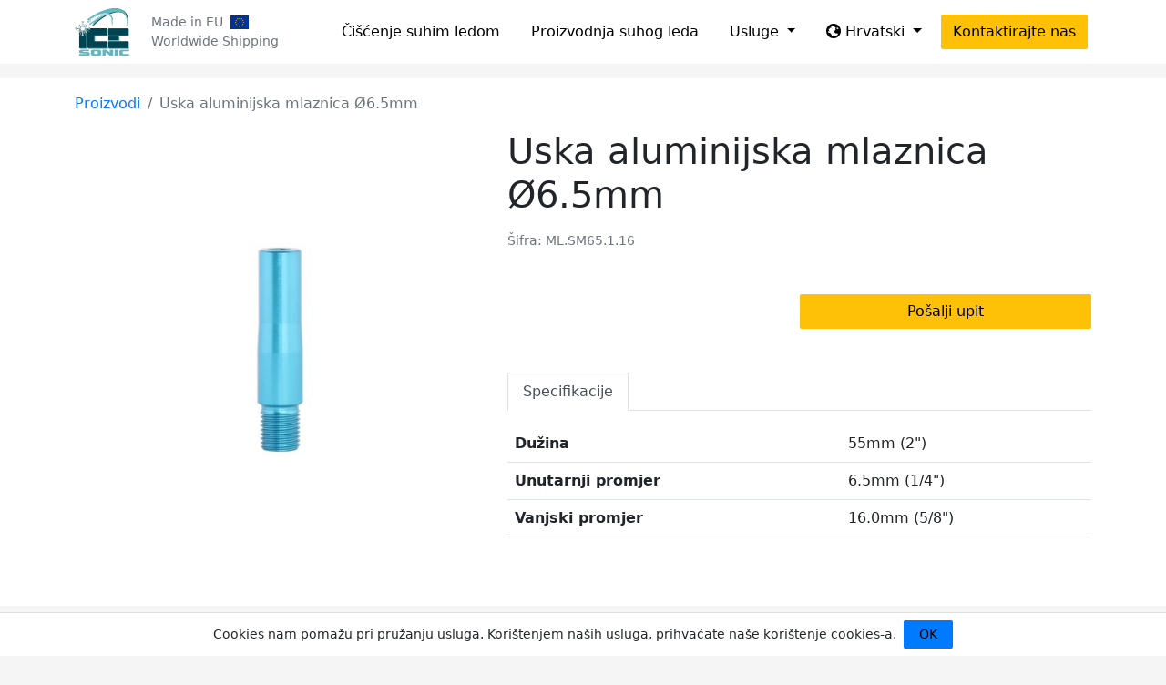

--- FILE ---
content_type: text/html; charset=utf-8
request_url: https://icesonic.com/hr/products/AG2-uska-aluminijska-mlaznica-o6-5mm
body_size: 8940
content:
<!DOCTYPE html>
<html lang="hr">
  <head>
      <script async src="https://www.googletagmanager.com/gtag/js?id=G-MD1FDTTYKP"></script>
      <script>
        window.dataLayer = window.dataLayer || [];
        function gtag(){dataLayer.push(arguments);}
        gtag('js', new Date());
        gtag('config', 'G-MD1FDTTYKP');
      </script>

    <meta name="csrf-param" content="authenticity_token" />
<meta name="csrf-token" content="gtsfL/B5EWH8a4w2eNmNtDuFJSHF8SzsXBmvoFRxQyDScRG0+QN9sTsaEWEcR6p8E/IeeWpzQMmmFdTPdsRERQ==" />
    

    <link rel="preload" href="https://cdn.icesonic.com/assets/open-iconic-d218d877c10d575eac52c8c457179379deb35ecd3d80edb90284c60eb21bc8a8.ttf" as="font" type="font/ttf" crossorigin="anonymous">

<link rel="stylesheet" media="all" href="https://cdn.icesonic.com/assets/application-2642dac86dfde6d235bc82695bf04d9d014cd5b22998eb47fc0121387b89e4b8.css" />
<script src="https://cdn.icesonic.com/packs/js/application-bdbb0943d81d08ebba74.js"></script>


    <title>Uska aluminijska mlaznica Ø6.5mm | Dodatna Oprema | ICEsonic</title>
<meta name="description" content="Uska aluminijska mlaznica Ø6.5mm">
<link rel="canonical" href="https://icesonic.com/hr/products/AG2-uska-aluminijska-mlaznica-o6-5mm">
<meta property="og:image" content="https://icesonic.com/rails/active_storage/representations/proxy/eyJfcmFpbHMiOnsibWVzc2FnZSI6IkJBaHBBYjA9IiwiZXhwIjpudWxsLCJwdXIiOiJibG9iX2lkIn19--c233d2040f0705821d6efe99a0d44c4d91f96ffb/[base64]--7ad87dca1face4c02048016cd2cd15c8874d5ad3/ML.SM65.1.16.jpg?locale=hr">
<meta property="og:title" content="Uska aluminijska mlaznica Ø6.5mm">
<meta property="og:type" content="product">
<meta property="og:url" content="https://icesonic.com/hr/products/AG2-uska-aluminijska-mlaznica-o6-5mm">

      <link rel="alternate" hreflang="en" href="https://icesonic.com/products/AG2-thin-aluminium-o6-5mm-nozzle" />
      <link rel="alternate" hreflang="es" href="https://icesonic.com/es/products/AG2-boquilla-de-aluminio-fina-de-o6-5mm" />
      <link rel="alternate" hreflang="de" href="https://icesonic.com/de/products/AG2-aluminiumduse-o6-5-mm-schmal" />
      <link rel="alternate" hreflang="cz" href="https://icesonic.com/cz/products/AG2-tenka-hlinikova-tryska-o6-5-mm" />
      <link rel="alternate" hreflang="fr" href="https://icesonic.com/fr/products/AG2-buse-en-aluminium-fin-o6-5-mm" />
      <link rel="alternate" hreflang="hr" href="https://icesonic.com/hr/products/AG2-uska-aluminijska-mlaznica-o6-5mm" />
      <link rel="alternate" hreflang="it" href="https://icesonic.com/it/products/AG2-ugello-in-alluminio-sottile-o6-5-mm" />
      <link rel="alternate" hreflang="hu" href="https://icesonic.com/hu/products/AG2-vekony-aluminium-o6-5mm-fuvoka" />
      <link rel="alternate" hreflang="nl" href="https://icesonic.com/nl/products/AG2-dunne-aluminium-o6-5mm-nozzle" />
      <link rel="alternate" hreflang="no" href="https://icesonic.com/no/products/AG2-tynn-aluminium-o6-5mm-dyse" />
      <link rel="alternate" hreflang="pl" href="https://icesonic.com/pl/products/AG2-cienka-dysza-aluminiowa-o6-5mm" />
      <link rel="alternate" hreflang="pt" href="https://icesonic.com/pt/products/AG2-bico-de-aluminio-fino-o6-5mm" />
      <link rel="alternate" hreflang="ro" href="https://icesonic.com/ro/products/AG2-duza-de-aluminiu-sub-ire-o6-5mm" />
      <link rel="alternate" hreflang="ru" href="https://icesonic.com/ru/products/AG2-o6-5" />
      <link rel="alternate" hreflang="fi" href="https://icesonic.com/fi/products/AG2-ohut-alumiini-o6-5-mm-suutin" />
      <link rel="alternate" hreflang="se" href="https://icesonic.com/se/products/AG2-tunn-aluminium-o6-5mm-munstycke" />

    <meta content="width=device-width, initial-scale=1, maximum-scale=1, user-scalable=no" name="viewport" />
    <link rel="apple-touch-icon" sizes="180x180" href="/apple-touch-icon.png">
    <link rel="icon" type="image/png" sizes="32x32" href="/favicon-32x32.png">
    <link rel="icon" type="image/png" sizes="16x16" href="/favicon-16x16.png">
    <link rel="manifest" href="/site.webmanifest">
    <link rel="mask-icon" href="/safari-pinned-tab.svg" color="#5bbad5">
    <meta name="msapplication-TileColor" content="#ffffff">
    <meta name="theme-color" content="#ffffff">
  </head>

  <body class="d-flex flex-column" style="min-height: 100vh;">
    <header>
      <nav class="navbar navbar-expand-lg bg-white py-0">
        <div class="container">
          <a class="navbar-brand text-dark" href="/hr">
            <img height="60" alt="ICEsonic Dry Ice Blasting Logo" src="https://cdn.icesonic.com/assets/icesonic_logo-6c94d7737104aa76297131739c111e1397fb5dec0e9d5b8c4fff9d3b9dcd2d54.svg" />
</a>
          <div class="d-none d-lg-flex flex-column small text-muted ms-md-2 me-auto">
            <div class="d-flex">
              <span class="">Made in EU</span>
              <img height="15" class="align-self-center ps-2" alt="Proizvedeno u Hrvatskoj" src="https://cdn.icesonic.com/assets/eu-ebb415b8d25a513738d822abf47155233b8f2424ec5fe7abff083f7be081e79b.svg" />
            </div>
            <span class="">Worldwide Shipping</span>
          </div>
          
          <a class="dropdown-toggle btn btn-light d-lg-none ms-auto" href="#" id="langMobileDropdown" role="button" data-bs-toggle="dropdown" aria-haspopup="true" aria-expanded="false">
            <span class="oi oi-globe"></span> HR
          </a>
          <div class="dropdown-menu mb-3 w-100 text-center" aria-labelledby="langMobileDropdown">
              <a rel="alternate" hreflang="en" type="text/html" class="dropdown-item" href="https://icesonic.com/products/AG2-thin-aluminium-o6-5mm-nozzle">English</a>
              <a rel="alternate" hreflang="es" type="text/html" class="dropdown-item" href="https://icesonic.com/es/products/AG2-boquilla-de-aluminio-fina-de-o6-5mm">Español</a>
              <a rel="alternate" hreflang="de" type="text/html" class="dropdown-item" href="https://icesonic.com/de/products/AG2-aluminiumduse-o6-5-mm-schmal">Deutsch</a>
              <a rel="alternate" hreflang="cz" type="text/html" class="dropdown-item" href="https://icesonic.com/cz/products/AG2-tenka-hlinikova-tryska-o6-5-mm">Čeština</a>
              <a rel="alternate" hreflang="fr" type="text/html" class="dropdown-item" href="https://icesonic.com/fr/products/AG2-buse-en-aluminium-fin-o6-5-mm">Français</a>
              <a rel="alternate" hreflang="it" type="text/html" class="dropdown-item" href="https://icesonic.com/it/products/AG2-ugello-in-alluminio-sottile-o6-5-mm">Italiano</a>
              <a rel="alternate" hreflang="hu" type="text/html" class="dropdown-item" href="https://icesonic.com/hu/products/AG2-vekony-aluminium-o6-5mm-fuvoka">Magyar</a>
              <a rel="alternate" hreflang="nl" type="text/html" class="dropdown-item" href="https://icesonic.com/nl/products/AG2-dunne-aluminium-o6-5mm-nozzle">Nederlands</a>
              <a rel="alternate" hreflang="no" type="text/html" class="dropdown-item" href="https://icesonic.com/no/products/AG2-tynn-aluminium-o6-5mm-dyse">Norsk</a>
              <a rel="alternate" hreflang="pl" type="text/html" class="dropdown-item" href="https://icesonic.com/pl/products/AG2-cienka-dysza-aluminiowa-o6-5mm">Polski</a>
              <a rel="alternate" hreflang="pt" type="text/html" class="dropdown-item" href="https://icesonic.com/pt/products/AG2-bico-de-aluminio-fino-o6-5mm">Português</a>
              <a rel="alternate" hreflang="ro" type="text/html" class="dropdown-item" href="https://icesonic.com/ro/products/AG2-duza-de-aluminiu-sub-ire-o6-5mm">Română</a>
              <a rel="alternate" hreflang="ru" type="text/html" class="dropdown-item" href="https://icesonic.com/ru/products/AG2-o6-5">Русский</a>
              <a rel="alternate" hreflang="fi" type="text/html" class="dropdown-item" href="https://icesonic.com/fi/products/AG2-ohut-alumiini-o6-5-mm-suutin">Suomi</a>
              <a rel="alternate" hreflang="se" type="text/html" class="dropdown-item" href="https://icesonic.com/se/products/AG2-tunn-aluminium-o6-5mm-munstycke">Svenska</a>
          </div>

          <button class="navbar-toggler border-0" type="button" data-bs-toggle="collapse" data-bs-target="#navbarSupportedContent" aria-controls="navbarSupportedContent" aria-expanded="false" aria-label="Toggle navigation">
            <span class="navbar-toggler-icon"></span>
          </button>

          <div class="collapse navbar-collapse text-center" id="navbarSupportedContent">
            <ul class="navbar-nav ms-auto pb-3 pb-lg-0">
              <li class="nav-item mx-1">
                <a class="btn btn-light w-100" href="/hr/products/dry-ice-blasting">Čišćenje suhim ledom</a>
              </li>
              <li class="nav-item mx-1">
                <a class="btn btn-light w-100" href="/hr/products/dry-ice-production">Proizvodnja suhog leda</a>
              </li>
              <li class="nav-item mx-1 dropdown">
                <a class="dropdown-toggle btn btn-light w-100" href="#" id="servicesDropdown" role="button" data-bs-toggle="dropdown" aria-haspopup="true" aria-expanded="false">
                  Usluge
                </a>
                <div class="dropdown-menu mb-3" aria-labelledby="servicesDropdown">
                  <a class="dropdown-item" href="/hr/services/support_and_repair">Podrška i popravci</a>
                  <a class="dropdown-item" href="/hr/services/preventative_maintenance">Održavanje</a>
                  <a class="dropdown-item" href="/hr/services/training">ICEsonic obuka</a>
                  <a class="dropdown-item" href="/hr/about_us">O nama</a>
                </div>
              </li>
              <li class="nav-item mx-1 dropdown d-none d-lg-block">
                <a class="dropdown-toggle btn btn-light w-100" href="#" id="langDropdown" role="button" data-bs-toggle="dropdown" aria-haspopup="true" aria-expanded="false">
                  <span class="oi oi-globe"></span> Hrvatski
                </a>
                <div class="dropdown-menu mb-3" aria-labelledby="langDropdown">
                    <a rel="alternate" hreflang="en" type="text/html" class="dropdown-item" href="https://icesonic.com/products/AG2-thin-aluminium-o6-5mm-nozzle">English</a>
                    <a rel="alternate" hreflang="es" type="text/html" class="dropdown-item" href="https://icesonic.com/es/products/AG2-boquilla-de-aluminio-fina-de-o6-5mm">Español</a>
                    <a rel="alternate" hreflang="de" type="text/html" class="dropdown-item" href="https://icesonic.com/de/products/AG2-aluminiumduse-o6-5-mm-schmal">Deutsch</a>
                    <a rel="alternate" hreflang="cz" type="text/html" class="dropdown-item" href="https://icesonic.com/cz/products/AG2-tenka-hlinikova-tryska-o6-5-mm">Čeština</a>
                    <a rel="alternate" hreflang="fr" type="text/html" class="dropdown-item" href="https://icesonic.com/fr/products/AG2-buse-en-aluminium-fin-o6-5-mm">Français</a>
                    <a rel="alternate" hreflang="it" type="text/html" class="dropdown-item" href="https://icesonic.com/it/products/AG2-ugello-in-alluminio-sottile-o6-5-mm">Italiano</a>
                    <a rel="alternate" hreflang="hu" type="text/html" class="dropdown-item" href="https://icesonic.com/hu/products/AG2-vekony-aluminium-o6-5mm-fuvoka">Magyar</a>
                    <a rel="alternate" hreflang="nl" type="text/html" class="dropdown-item" href="https://icesonic.com/nl/products/AG2-dunne-aluminium-o6-5mm-nozzle">Nederlands</a>
                    <a rel="alternate" hreflang="no" type="text/html" class="dropdown-item" href="https://icesonic.com/no/products/AG2-tynn-aluminium-o6-5mm-dyse">Norsk</a>
                    <a rel="alternate" hreflang="pl" type="text/html" class="dropdown-item" href="https://icesonic.com/pl/products/AG2-cienka-dysza-aluminiowa-o6-5mm">Polski</a>
                    <a rel="alternate" hreflang="pt" type="text/html" class="dropdown-item" href="https://icesonic.com/pt/products/AG2-bico-de-aluminio-fino-o6-5mm">Português</a>
                    <a rel="alternate" hreflang="ro" type="text/html" class="dropdown-item" href="https://icesonic.com/ro/products/AG2-duza-de-aluminiu-sub-ire-o6-5mm">Română</a>
                    <a rel="alternate" hreflang="ru" type="text/html" class="dropdown-item" href="https://icesonic.com/ru/products/AG2-o6-5">Русский</a>
                    <a rel="alternate" hreflang="fi" type="text/html" class="dropdown-item" href="https://icesonic.com/fi/products/AG2-ohut-alumiini-o6-5-mm-suutin">Suomi</a>
                    <a rel="alternate" hreflang="se" type="text/html" class="dropdown-item" href="https://icesonic.com/se/products/AG2-tunn-aluminium-o6-5mm-munstycke">Svenska</a>
                </div>
              </li>
              <li class="nav-item mx-1">
                <a class="btn btn-warning w-100" href="/hr/contact_us">Kontaktirajte nas</a>
              </li>
            </ul>
          </div>
        </div>
      </nav>
    </header>

    <main class="d-flex flex-column flex-fill">
      <div class="container">
        
      </div>
      
<div class="bg-white my-3 pt-3 pb-5">
  <div class="container">
    <div class="row">
      <div class="col-12 pb-3">
        <nav aria-label="breadcrumb">
          <ol class="breadcrumb breadcrumb bg-transparent m-0 p-0">
              <li class="breadcrumb-item"><a href="/hr/products">Proizvodi</a></li>
            <li class="breadcrumb-item active" aria-current="page">Uska aluminijska mlaznica Ø6.5mm</li>
          </ol>
        </nav>
      </div>

      <div class="col-md-5">
        <div id="productCarouselControls" class="carousel carousel-dark slide sticky-top pt-2 pt-md-3 mb-3 mb-md-2" data-bs-touch="false">
          <div class="carousel-inner">
                <div class="carousel-item active">
                  <img width="526" height="526" class="img-fluid" alt="Uska aluminijska mlaznica Ø6.5mm" srcset="https://icesonic.com/rails/active_storage/representations/proxy/eyJfcmFpbHMiOnsibWVzc2FnZSI6IkJBaHBBYjA9IiwiZXhwIjpudWxsLCJwdXIiOiJibG9iX2lkIn19--c233d2040f0705821d6efe99a0d44c4d91f96ffb/[base64]--5d212b997302fccc5e31cf91246746d5a3109c97/ML.SM65.1.16.jpg?locale=hr 2x" src="https://cdn.icesonic.com/rails/active_storage/representations/proxy/eyJfcmFpbHMiOnsibWVzc2FnZSI6IkJBaHBBYjA9IiwiZXhwIjpudWxsLCJwdXIiOiJibG9iX2lkIn19--c233d2040f0705821d6efe99a0d44c4d91f96ffb/[base64]--0c81e423fa4a2280edefe905cf896b4221e68c9b/ML.SM65.1.16.jpg" />
                </div>
          </div>

        </div>
      </div>

      <div class="col-md-7">
        <h1 class="mb-3">Uska aluminijska mlaznica Ø6.5mm</h1>
        
        <p class="small text-muted">Šifra: ML.SM65.1.16</p>


        <div class="my-5">
          <div class=" col-12 col-md-6 ms-auto">
            <div class="d-grid gap-2">
                <button type="button" name="button" class="btn btn-warning px-5" data-bs-toggle="modal" data-bs-target="#contactModal">
                  Pošalji upit
                </button>
            </div>
          </div>
        </div>

        <div class="modal fade" id="contactModal" tabindex="-1" aria-labelledby="contactModalLabel" aria-hidden="true">
          <div class="modal-dialog">
            <div class="modal-content">
              <div class="modal-header">
                <h5 class="modal-title" id="contactModalLabel">Pošalji upit</h5>
                <button type="button" class="btn-close" data-bs-dismiss="modal" aria-label="Close"></button>
              </div>
              <div class="modal-body">
                <form class="new_lead" id="new_lead" autocomplete="on" action="/hr/contact_us" accept-charset="UTF-8" method="post"><input type="hidden" name="authenticity_token" value="gtsfL/B5EWH8a4w2eNmNtDuFJSHF8SzsXBmvoFRxQyDScRG0+QN9sTsaEWEcR6p8E/IeeWpzQMmmFdTPdsRERQ==" autocomplete="off" />
  <div class="row">
    <div class="col-12">
      <div class="mb-3"><label class="form-label required" for="lead_full_name">Puno ime</label><input autocomplete="name" class="form-control" type="text" name="lead[full_name]" id="lead_full_name" /></div>
    </div>
    <div class="col-md-6">
      <div class="mb-3"><label class="form-label required" for="lead_email">Email</label><input autocomplete="email" class="form-control" type="email" name="lead[email]" id="lead_email" /></div>
    </div>
    <div class="col-md-6">
      <div class="mb-3"><label class="form-label" for="lead_phone">Telefon</label><input autocomplete="tel" class="form-control" type="text" name="lead[phone]" id="lead_phone" /></div>
    </div>
    <div class="col-12">
      <div class="mb-3"><label class="form-label" for="lead_company_name">Naziv tvrtke</label><input autocomplete="organization" class="form-control" type="text" name="lead[company_name]" id="lead_company_name" /></div>
    </div>

    <div class="col-md-12">
      <div class="mb-3"><label class="form-label" for="lead_address">Adresa</label><input autocomplete="street-address" class="form-control" type="text" name="lead[address]" id="lead_address" /></div>
    </div>
    <div class="col-md-6">
      <div class="mb-3"><label class="form-label" for="lead_city">Grad</label><input autocomplete="address-level2" class="form-control" type="text" name="lead[city]" id="lead_city" /></div>
    </div>
    <div class="col-md-6">
      <div class="mb-3">
        <label class="form-label" for="lead_country">Zemlja</label>
        <select class="form-select" name="lead[country]" id="lead_country"><option value="" label=" "></option>
<option value="AF">Afganistan</option>
<option value="AX">Alandski otoci</option>
<option value="AL">Albanija</option>
<option value="DZ">Alžir</option>
<option value="AS">Američka Samoa</option>
<option value="UM">Američki mali izvanjski otoci</option>
<option value="AD">Andora</option>
<option value="AO">Angola</option>
<option value="AI">Anguila</option>
<option value="AQ">Antarktika</option>
<option value="AG">Antigua i Barbuda</option>
<option value="AR">Argentina</option>
<option value="AM">Armenija</option>
<option value="AW">Aruba</option>
<option value="AU">Australija</option>
<option value="AT">Austrija</option>
<option value="AZ">Azerbajdžan</option>
<option value="BS">Bahami</option>
<option value="BH">Bahrein</option>
<option value="BD">Bangladeš</option>
<option value="BB">Barbados</option>
<option value="BE">Belgija</option>
<option value="BZ">Belize</option>
<option value="BJ">Benin</option>
<option value="BM">Bermudi</option>
<option value="BY">Bjelorusija</option>
<option value="BW">Bocvana</option>
<option value="BO">Bolivija</option>
<option value="BQ">Bonaire, Sveti Eustahije i Saba</option>
<option value="BA">Bosna i Hercegovina</option>
<option value="CX">Božićni Otok</option>
<option value="BR">Brazil</option>
<option value="IO">Britanski Indijskooceanski teritorij</option>
<option value="BN">Brunej Darussalam</option>
<option value="BG">Bugarska</option>
<option value="BF">Burkina Faso</option>
<option value="BI">Burundi</option>
<option value="BT">Butan</option>
<option value="CY">Cipar</option>
<option value="CC">Cocos (Keeling) otoci</option>
<option value="CK">Cookovo Otočje</option>
<option value="ME">Crna Gora</option>
<option value="CW">Curaçao</option>
<option value="DK">Danska</option>
<option value="VG">Djevičanski Otoci, Britanski</option>
<option value="VI">Djevičanski Otoci, SAD</option>
<option value="DM">Dominika</option>
<option value="DO">Dominikanska Republika</option>
<option value="DJ">Džibuti</option>
<option value="EG">Egipat</option>
<option value="EC">Ekvador</option>
<option value="GQ">Ekvatorijalna Gvineja</option>
<option value="ER">Eritreja</option>
<option value="EE">Estonija</option>
<option value="SZ">Esvatini</option>
<option value="ET">Etiopija</option>
<option value="FK">Falklandski otoci</option>
<option value="FO">Farski otoci</option>
<option value="FJ">Fidži</option>
<option value="PH">Filipini</option>
<option value="FI">Finska</option>
<option value="FR">Francuska</option>
<option value="GF">Francuska Gijana</option>
<option value="PF">Francuska Polinezija</option>
<option value="TF">Francuski Južni Teritoriji</option>
<option value="GA">Gabon</option>
<option value="GM">Gambija</option>
<option value="GH">Gana</option>
<option value="GI">Gibraltar</option>
<option value="GD">Grenada</option>
<option value="GL">Grenland</option>
<option value="GE">Gruzija</option>
<option value="GR">Grčka</option>
<option value="GU">Guam</option>
<option value="GG">Guernsey</option>
<option value="GP">Gvadalupa</option>
<option value="GY">Gvajana</option>
<option value="GT">Gvatemala</option>
<option value="GN">Gvineja</option>
<option value="GW">Gvineja Bisau</option>
<option value="HT">Haiti</option>
<option value="HN">Honduras</option>
<option value="HK">Hong Kong</option>
<option value="HR">Hrvatska</option>
<option value="IN">Indija</option>
<option value="ID">Indonezija</option>
<option value="IQ">Irak</option>
<option value="IR">Iran, Islamska Republika</option>
<option value="IE">Irska</option>
<option value="IS">Island</option>
<option value="TL">Istočni Timor</option>
<option value="IT">Italija</option>
<option value="IL">Izrael</option>
<option value="JM">Jamajka</option>
<option value="JP">Japan</option>
<option value="YE">Jemen</option>
<option value="JE">Jersey</option>
<option value="JO">Jordan</option>
<option value="GS">Južna Georgija i otočje Južni Sandwich</option>
<option value="KR">Južna Korea</option>
<option value="SS">Južni Sudan</option>
<option value="ZA">Južnoafrička Republika</option>
<option value="KY">Kajmanski otoci</option>
<option value="KH">Kambodža</option>
<option value="CM">Kamerun</option>
<option value="CA">Kanada</option>
<option value="QA">Katar</option>
<option value="KZ">Kazahstan</option>
<option value="KE">Kenija</option>
<option value="CN">Kina</option>
<option value="KG">Kirgistan</option>
<option value="KI">Kiribati</option>
<option value="CO">Kolumbija</option>
<option value="KM">Komori</option>
<option value="CG">Kongo</option>
<option value="CD">Kongo, Demokratska Repubilika</option>
<option value="CR">Kostarika</option>
<option value="CU">Kuba</option>
<option value="KW">Kuvajt</option>
<option value="LA">Laoska Narodna Demokratska Republika</option>
<option value="LV">Latvija</option>
<option value="LS">Lesoto</option>
<option value="LB">Libanon</option>
<option value="LR">Liberija</option>
<option value="LY">Libija</option>
<option value="LI">Lihtenštajn</option>
<option value="LT">Litva</option>
<option value="LU">Luksemburg</option>
<option value="MG">Madagaskar</option>
<option value="MO">Makao</option>
<option value="MW">Malavi</option>
<option value="MV">Maldivi</option>
<option value="MY">Malezija</option>
<option value="ML">Mali</option>
<option value="MT">Malta</option>
<option value="MA">Maroko</option>
<option value="MQ">Martinik</option>
<option value="MH">Maršalovi otoci</option>
<option value="MR">Mauretanija</option>
<option value="MU">Mauricijus</option>
<option value="YT">Mayotte</option>
<option value="HU">Mađarska</option>
<option value="MX">Meksiko</option>
<option value="FM">Mikronezija, Savezne Države</option>
<option value="MM">Mjanmar</option>
<option value="MD">Moldavija</option>
<option value="MC">Monako</option>
<option value="MN">Mongolija</option>
<option value="MS">Montserrat</option>
<option value="MZ">Mozambik</option>
<option value="NA">Namibija</option>
<option value="NR">Nauru</option>
<option value="NP">Nepal</option>
<option value="NE">Niger</option>
<option value="NG">Nigerija</option>
<option value="NI">Nikaragva</option>
<option value="NU">Niue</option>
<option value="NL">Nizozemska</option>
<option value="DE">Njemačka</option>
<option value="NO">Norveška</option>
<option value="NC">Nova Kaledonija</option>
<option value="NZ">Novi Zeland</option>
<option value="CI">Obala Bjelokosti</option>
<option value="OM">Oman</option>
<option value="TC">Otoci Turks i Caicos</option>
<option value="BV">Otok Bouvet</option>
<option value="HM">Otok Heard i otočje McDonald</option>
<option value="IM">Otok Man</option>
<option value="NF">Otok Norfolk</option>
<option value="PK">Pakistan</option>
<option value="PW">Palau</option>
<option value="PS">Palestina</option>
<option value="PA">Panama</option>
<option value="PG">Papua Nova Gvineja</option>
<option value="PY">Paragvaj</option>
<option value="PE">Peru</option>
<option value="PN">Pitcairnovo Otočje</option>
<option value="PL">Poljska</option>
<option value="PR">Portoriko</option>
<option value="PT">Portugal</option>
<option value="RW">Ruanda</option>
<option value="RO">Rumunjska</option>
<option value="RU">Ruska Federacija</option>
<option value="RE">Réunion</option>
<option value="SB">Salomonski Otoci</option>
<option value="SV">Salvador</option>
<option value="WS">Samoa</option>
<option value="SM">San Marino</option>
<option value="SA">Saudijska Arabija</option>
<option value="SC">Sejšeli</option>
<option value="SN">Senegal</option>
<option value="SL">Sijera Leone</option>
<option value="SG">Singapur</option>
<option value="SY">Sirijska Arapska Republika</option>
<option value="US">Sjedinjene Države</option>
<option value="KP">Sjeverna Koreja</option>
<option value="MK">Sjeverna Makedonija</option>
<option value="MP">Sjevernomarijanski otoci</option>
<option value="SK">Slovačka</option>
<option value="SI">Slovenija</option>
<option value="SO">Somalija</option>
<option value="RS">Srbija</option>
<option value="CF">Srednjoafrička Republika</option>
<option value="SD">Sudan</option>
<option value="SR">Surinam</option>
<option value="SJ">Svalbard i Jan Mayen</option>
<option value="SH">Sveta Helena, Ascension i Tristan da Cunha</option>
<option value="LC">Sveta Lucija</option>
<option value="BL">Sveti Bartolomej</option>
<option value="KN">Sveti Kristofor i Nevis</option>
<option value="MF">Sveti Martin (francuski dio)</option>
<option value="SX">Sveti Martin (nizozemski dio)</option>
<option value="PM">Sveti Petar i Mikelon</option>
<option value="ST">Sveti Toma i Princip</option>
<option value="VC">Sveti Vincent i Grenadini</option>
<option value="TJ">Tadžikistan</option>
<option value="TH">Tajland</option>
<option value="TW">Tajvan</option>
<option value="TZ">Tanzanija</option>
<option value="TG">Togo</option>
<option value="TK">Tokelau</option>
<option value="TO">Tonga</option>
<option value="TT">Trinidad i Tobago</option>
<option value="TN">Tunis</option>
<option value="TM">Turkmenistan</option>
<option value="TR">Turska</option>
<option value="TV">Tuvalu</option>
<option value="UG">Uganda</option>
<option value="AE">Ujedinjeni Arapski Emirati</option>
<option value="GB">Ujedinjeno Kraljevstvo</option>
<option value="UA">Ukrajina</option>
<option value="UY">Urugvaj</option>
<option value="UZ">Uzbekistan</option>
<option value="VU">Vanuatu</option>
<option value="VA">Vatikan (Država Vatikanskoga Grada)</option>
<option value="VE">Venezuela</option>
<option value="VN">Vijetnam</option>
<option value="WF">Wallis i Futuna</option>
<option value="ZM">Zambija</option>
<option value="EH">Zapadna Sahara</option>
<option value="CV">Zelenortski otoci</option>
<option value="ZW">Zimbabve</option>
<option value="TD">Čad</option>
<option value="CZ">Češka</option>
<option value="CL">Čile</option>
<option value="ES">Španjolska</option>
<option value="LK">Šri Lanka</option>
<option value="SE">Švedska</option>
<option value="CH">Švicarska</option></select>
      </div>
    </div>

    <div class="col-12">
      
        <input value="/hr/products/AG2-uska-aluminijska-mlaznica-o6-5mm" autocomplete="off" type="hidden" name="lead[lead_messages_attributes][0][page]" id="lead_lead_messages_attributes_0_page" />
        <div class="mb-3"><label class="form-label required" for="lead_lead_messages_attributes_0_message">Poruka</label><textarea rows="6" class="form-control" name="lead[lead_messages_attributes][0][message]" id="lead_lead_messages_attributes_0_message">
</textarea></div>
    </div>
    <div class="col-12">
      <div class="d-none">
        <div class="form-check mb-3"><input name="lead[terms]" type="hidden" value="0" autocomplete="off" /><input tabindex="-1" autocomplete="off" class="form-check-input" type="checkbox" value="1" name="lead[terms]" id="lead_terms" /><label class="form-check-label" for="lead_terms">Pravila o privatnosti</label></div>
      </div>
    </div>
  </div>

  <div class="d-grid">
    <input type="submit" name="commit" value="Pošalji" class="btn btn-warning mt-3" data-disable-with="Pošalji" />
  </div>
</form>
              </div>
            </div>
          </div>
        </div>

        <ul class="nav nav-tabs" id="productTab" role="tablist">
            <li class="nav-item">
              <a class="nav-link  active" id="specifications-tab" data-bs-toggle="tab" href="#specifications" role="tab" aria-controls="specifications" aria-selected="false">
                Specifikacije
              </a>
            </li>
        </ul>

        <div class="tab-content" id="productTabContent">
            <div class="tab-pane fade  show active" id="specifications" role="tabpanel" aria-labelledby="specifications-tab">
              <table class="table mt-3">
                <tbody>
                    <tr>
                      <th scope="row">Dužina</th>
                      <td>55mm (2&quot;)</td>
                    </tr>
                    <tr>
                      <th scope="row">Unutarnji promjer</th>
                      <td>6.5mm (1/4&quot;)</td>
                    </tr>
                    <tr>
                      <th scope="row">Vanjski promjer</th>
                      <td>16.0mm (5/8&quot;)</td>
                    </tr>
                </tbody>
              </table>
            </div>
        </div>
      </div>
    </div>
  </div>
</div>





  <div class="bg-white mb-3 py-3">
    <div class="container">
      <div class="row mb-2 justify-content-center px-2">
        <div class="col-md-12 my-3">
          <h2 class="text-center">Kompatibilni proizvodi</h2>
        </div>
          <div class="col-6 col-md-2 p-0">
  <div class="shade h-100">
    <a class="d-block p-2 m-0 text-center" href="/hr/products/8ae-smart-pro">
      <img width="201" height="168" class="img-fluid pt-3" alt="SMART PRO" srcset="https://icesonic.com/rails/active_storage/representations/proxy/eyJfcmFpbHMiOnsibWVzc2FnZSI6IkJBaHBBZ1FCIiwiZXhwIjpudWxsLCJwdXIiOiJibG9iX2lkIn19--f10eec0dfad46c6d2b73c52f4fb545d4b0b8828c/[base64]--a9a2559f7c95dff095c24d4c8f0376858dffb6f7/SMART%20PRO%20Angled%20Front.jpg?locale=hr 2x" src="https://cdn.icesonic.com/rails/active_storage/representations/proxy/eyJfcmFpbHMiOnsibWVzc2FnZSI6IkJBaHBBZ1FCIiwiZXhwIjpudWxsLCJwdXIiOiJibG9iX2lkIn19--f10eec0dfad46c6d2b73c52f4fb545d4b0b8828c/[base64]--f173f976b0dd283556a0b5940a4b852ece4ebf5d/SMART%20PRO%20Angled%20Front.jpg" />
</a>
    <a class="d-block p-0 px-2 text-center text-break" href="/hr/products/8ae-smart-pro">SMART PRO</a>

    <a class="d-block px-2 pb-3 text-center" href="/hr/products/8ae-smart-pro">
      <small class="text-muted">SMART PRO</small>
</a>  </div>
</div>

          <div class="col-6 col-md-2 p-0">
  <div class="shade h-100">
    <a class="d-block p-2 m-0 text-center" href="/hr/products/lw6-smart-hd">
      <img width="201" height="168" class="img-fluid pt-3" alt="SMART HD" srcset="https://icesonic.com/rails/active_storage/representations/proxy/eyJfcmFpbHMiOnsibWVzc2FnZSI6IkJBaHBBanNCIiwiZXhwIjpudWxsLCJwdXIiOiJibG9iX2lkIn19--2ad189effe61a91b6fc674e8b8463242d715145f/[base64]--a9a2559f7c95dff095c24d4c8f0376858dffb6f7/SMART%20HD%20Angled%20Front%20Web.jpg?locale=hr 2x" src="https://cdn.icesonic.com/rails/active_storage/representations/proxy/eyJfcmFpbHMiOnsibWVzc2FnZSI6IkJBaHBBanNCIiwiZXhwIjpudWxsLCJwdXIiOiJibG9iX2lkIn19--2ad189effe61a91b6fc674e8b8463242d715145f/[base64]--f173f976b0dd283556a0b5940a4b852ece4ebf5d/SMART%20HD%20Angled%20Front%20Web.jpg" />
</a>
    <a class="d-block p-0 px-2 text-center text-break" href="/hr/products/lw6-smart-hd">SMART HD</a>

    <a class="d-block px-2 pb-3 text-center" href="/hr/products/lw6-smart-hd">
      <small class="text-muted">SMART HD</small>
</a>  </div>
</div>

          <div class="col-6 col-md-2 p-0">
  <div class="shade h-100">
    <a class="d-block p-2 m-0 text-center" href="/hr/products/8KL-smart-ind">
      <img width="201" height="168" class="img-fluid pt-3" alt="SMART IND " srcset="https://icesonic.com/rails/active_storage/representations/proxy/eyJfcmFpbHMiOnsibWVzc2FnZSI6IkJBaHBBa2tCIiwiZXhwIjpudWxsLCJwdXIiOiJibG9iX2lkIn19--2a640934be73a296a8a689acb06d6bdf076dbff2/[base64]--a9a2559f7c95dff095c24d4c8f0376858dffb6f7/SMART%20IND%20Angled%20Front%20Web.jpg?locale=hr 2x" src="https://cdn.icesonic.com/rails/active_storage/representations/proxy/eyJfcmFpbHMiOnsibWVzc2FnZSI6IkJBaHBBa2tCIiwiZXhwIjpudWxsLCJwdXIiOiJibG9iX2lkIn19--2a640934be73a296a8a689acb06d6bdf076dbff2/[base64]--f173f976b0dd283556a0b5940a4b852ece4ebf5d/SMART%20IND%20Angled%20Front%20Web.jpg" />
</a>
    <a class="d-block p-0 px-2 text-center text-break" href="/hr/products/8KL-smart-ind">SMART IND </a>

    <a class="d-block px-2 pb-3 text-center" href="/hr/products/8KL-smart-ind">
      <small class="text-muted">SMART IND</small>
</a>  </div>
</div>

          <div class="col-6 col-md-2 p-0">
  <div class="shade h-100">
    <a class="d-block p-2 m-0 text-center" href="/hr/products/XOR-is-75s">
      <img width="201" height="168" class="img-fluid pt-3" alt="IS-75S" srcset="https://icesonic.com/rails/active_storage/representations/proxy/eyJfcmFpbHMiOnsibWVzc2FnZSI6IkJBaHBBZ01CIiwiZXhwIjpudWxsLCJwdXIiOiJibG9iX2lkIn19--a09c32b44599403d6499519ff8f79c14a6c64d08/[base64]--a9a2559f7c95dff095c24d4c8f0376858dffb6f7/IS%2075S%20Angled%20Front.jpg?locale=hr 2x" src="https://cdn.icesonic.com/rails/active_storage/representations/proxy/eyJfcmFpbHMiOnsibWVzc2FnZSI6IkJBaHBBZ01CIiwiZXhwIjpudWxsLCJwdXIiOiJibG9iX2lkIn19--a09c32b44599403d6499519ff8f79c14a6c64d08/[base64]--f173f976b0dd283556a0b5940a4b852ece4ebf5d/IS%2075S%20Angled%20Front.jpg" />
</a>
    <a class="d-block p-0 px-2 text-center text-break" href="/hr/products/XOR-is-75s">IS-75S</a>

    <a class="d-block px-2 pb-3 text-center" href="/hr/products/XOR-is-75s">
      <small class="text-muted">IS-75s</small>
</a>  </div>
</div>

          <div class="col-6 col-md-2 p-0">
  <div class="shade h-100">
    <a class="d-block p-2 m-0 text-center" href="/hr/products/8Y2-is-77s">
      <img width="201" height="168" class="img-fluid pt-3" alt="IS-77S" srcset="https://icesonic.com/rails/active_storage/representations/proxy/eyJfcmFpbHMiOnsibWVzc2FnZSI6IkJBaHBBZ0lCIiwiZXhwIjpudWxsLCJwdXIiOiJibG9iX2lkIn19--3019b92411c15a91188b8c929ec00e753c11ab22/[base64]--a9a2559f7c95dff095c24d4c8f0376858dffb6f7/IS%2077S%20Angled%20Front.jpg?locale=hr 2x" src="https://cdn.icesonic.com/rails/active_storage/representations/proxy/eyJfcmFpbHMiOnsibWVzc2FnZSI6IkJBaHBBZ0lCIiwiZXhwIjpudWxsLCJwdXIiOiJibG9iX2lkIn19--3019b92411c15a91188b8c929ec00e753c11ab22/[base64]--f173f976b0dd283556a0b5940a4b852ece4ebf5d/IS%2077S%20Angled%20Front.jpg" />
</a>
    <a class="d-block p-0 px-2 text-center text-break" href="/hr/products/8Y2-is-77s">IS-77S</a>

    <a class="d-block px-2 pb-3 text-center" href="/hr/products/8Y2-is-77s">
      <small class="text-muted">IS-77S</small>
</a>  </div>
</div>

      </div>
    </div>
  </div>


<div class="bg-white mb-3">
  <div class="container">
    <div class="row justify-content-center py-3">
      <div class="col-md-7 py-4">
        <h2 class="text-center">Možemo li Vam pomoći?</h2>
        <p class="py-3 text-center px-md-5">Imate li pitanje ili trebate pomoć oko tehnologije čišćenja suhim ledom? Pošaljite nam poruku i mi ćemo brzo odgovoriti.</p>
        <form class="new_lead" id="new_lead" autocomplete="on" action="/hr/contact_us" accept-charset="UTF-8" method="post"><input type="hidden" name="authenticity_token" value="gtsfL/B5EWH8a4w2eNmNtDuFJSHF8SzsXBmvoFRxQyDScRG0+QN9sTsaEWEcR6p8E/IeeWpzQMmmFdTPdsRERQ==" autocomplete="off" />
  <div class="row">
    <div class="col-12">
      <div class="mb-3"><label class="form-label required" for="lead_full_name">Puno ime</label><input autocomplete="name" class="form-control" type="text" name="lead[full_name]" id="lead_full_name" /></div>
    </div>
    <div class="col-md-6">
      <div class="mb-3"><label class="form-label required" for="lead_email">Email</label><input autocomplete="email" class="form-control" type="email" name="lead[email]" id="lead_email" /></div>
    </div>
    <div class="col-md-6">
      <div class="mb-3"><label class="form-label" for="lead_phone">Telefon</label><input autocomplete="tel" class="form-control" type="text" name="lead[phone]" id="lead_phone" /></div>
    </div>
    <div class="col-12">
      <div class="mb-3"><label class="form-label" for="lead_company_name">Naziv tvrtke</label><input autocomplete="organization" class="form-control" type="text" name="lead[company_name]" id="lead_company_name" /></div>
    </div>

    <div class="col-md-12">
      <div class="mb-3"><label class="form-label" for="lead_address">Adresa</label><input autocomplete="street-address" class="form-control" type="text" name="lead[address]" id="lead_address" /></div>
    </div>
    <div class="col-md-6">
      <div class="mb-3"><label class="form-label" for="lead_city">Grad</label><input autocomplete="address-level2" class="form-control" type="text" name="lead[city]" id="lead_city" /></div>
    </div>
    <div class="col-md-6">
      <div class="mb-3">
        <label class="form-label" for="lead_country">Zemlja</label>
        <select class="form-select" name="lead[country]" id="lead_country"><option value="" label=" "></option>
<option value="AF">Afganistan</option>
<option value="AX">Alandski otoci</option>
<option value="AL">Albanija</option>
<option value="DZ">Alžir</option>
<option value="AS">Američka Samoa</option>
<option value="UM">Američki mali izvanjski otoci</option>
<option value="AD">Andora</option>
<option value="AO">Angola</option>
<option value="AI">Anguila</option>
<option value="AQ">Antarktika</option>
<option value="AG">Antigua i Barbuda</option>
<option value="AR">Argentina</option>
<option value="AM">Armenija</option>
<option value="AW">Aruba</option>
<option value="AU">Australija</option>
<option value="AT">Austrija</option>
<option value="AZ">Azerbajdžan</option>
<option value="BS">Bahami</option>
<option value="BH">Bahrein</option>
<option value="BD">Bangladeš</option>
<option value="BB">Barbados</option>
<option value="BE">Belgija</option>
<option value="BZ">Belize</option>
<option value="BJ">Benin</option>
<option value="BM">Bermudi</option>
<option value="BY">Bjelorusija</option>
<option value="BW">Bocvana</option>
<option value="BO">Bolivija</option>
<option value="BQ">Bonaire, Sveti Eustahije i Saba</option>
<option value="BA">Bosna i Hercegovina</option>
<option value="CX">Božićni Otok</option>
<option value="BR">Brazil</option>
<option value="IO">Britanski Indijskooceanski teritorij</option>
<option value="BN">Brunej Darussalam</option>
<option value="BG">Bugarska</option>
<option value="BF">Burkina Faso</option>
<option value="BI">Burundi</option>
<option value="BT">Butan</option>
<option value="CY">Cipar</option>
<option value="CC">Cocos (Keeling) otoci</option>
<option value="CK">Cookovo Otočje</option>
<option value="ME">Crna Gora</option>
<option value="CW">Curaçao</option>
<option value="DK">Danska</option>
<option value="VG">Djevičanski Otoci, Britanski</option>
<option value="VI">Djevičanski Otoci, SAD</option>
<option value="DM">Dominika</option>
<option value="DO">Dominikanska Republika</option>
<option value="DJ">Džibuti</option>
<option value="EG">Egipat</option>
<option value="EC">Ekvador</option>
<option value="GQ">Ekvatorijalna Gvineja</option>
<option value="ER">Eritreja</option>
<option value="EE">Estonija</option>
<option value="SZ">Esvatini</option>
<option value="ET">Etiopija</option>
<option value="FK">Falklandski otoci</option>
<option value="FO">Farski otoci</option>
<option value="FJ">Fidži</option>
<option value="PH">Filipini</option>
<option value="FI">Finska</option>
<option value="FR">Francuska</option>
<option value="GF">Francuska Gijana</option>
<option value="PF">Francuska Polinezija</option>
<option value="TF">Francuski Južni Teritoriji</option>
<option value="GA">Gabon</option>
<option value="GM">Gambija</option>
<option value="GH">Gana</option>
<option value="GI">Gibraltar</option>
<option value="GD">Grenada</option>
<option value="GL">Grenland</option>
<option value="GE">Gruzija</option>
<option value="GR">Grčka</option>
<option value="GU">Guam</option>
<option value="GG">Guernsey</option>
<option value="GP">Gvadalupa</option>
<option value="GY">Gvajana</option>
<option value="GT">Gvatemala</option>
<option value="GN">Gvineja</option>
<option value="GW">Gvineja Bisau</option>
<option value="HT">Haiti</option>
<option value="HN">Honduras</option>
<option value="HK">Hong Kong</option>
<option value="HR">Hrvatska</option>
<option value="IN">Indija</option>
<option value="ID">Indonezija</option>
<option value="IQ">Irak</option>
<option value="IR">Iran, Islamska Republika</option>
<option value="IE">Irska</option>
<option value="IS">Island</option>
<option value="TL">Istočni Timor</option>
<option value="IT">Italija</option>
<option value="IL">Izrael</option>
<option value="JM">Jamajka</option>
<option value="JP">Japan</option>
<option value="YE">Jemen</option>
<option value="JE">Jersey</option>
<option value="JO">Jordan</option>
<option value="GS">Južna Georgija i otočje Južni Sandwich</option>
<option value="KR">Južna Korea</option>
<option value="SS">Južni Sudan</option>
<option value="ZA">Južnoafrička Republika</option>
<option value="KY">Kajmanski otoci</option>
<option value="KH">Kambodža</option>
<option value="CM">Kamerun</option>
<option value="CA">Kanada</option>
<option value="QA">Katar</option>
<option value="KZ">Kazahstan</option>
<option value="KE">Kenija</option>
<option value="CN">Kina</option>
<option value="KG">Kirgistan</option>
<option value="KI">Kiribati</option>
<option value="CO">Kolumbija</option>
<option value="KM">Komori</option>
<option value="CG">Kongo</option>
<option value="CD">Kongo, Demokratska Repubilika</option>
<option value="CR">Kostarika</option>
<option value="CU">Kuba</option>
<option value="KW">Kuvajt</option>
<option value="LA">Laoska Narodna Demokratska Republika</option>
<option value="LV">Latvija</option>
<option value="LS">Lesoto</option>
<option value="LB">Libanon</option>
<option value="LR">Liberija</option>
<option value="LY">Libija</option>
<option value="LI">Lihtenštajn</option>
<option value="LT">Litva</option>
<option value="LU">Luksemburg</option>
<option value="MG">Madagaskar</option>
<option value="MO">Makao</option>
<option value="MW">Malavi</option>
<option value="MV">Maldivi</option>
<option value="MY">Malezija</option>
<option value="ML">Mali</option>
<option value="MT">Malta</option>
<option value="MA">Maroko</option>
<option value="MQ">Martinik</option>
<option value="MH">Maršalovi otoci</option>
<option value="MR">Mauretanija</option>
<option value="MU">Mauricijus</option>
<option value="YT">Mayotte</option>
<option value="HU">Mađarska</option>
<option value="MX">Meksiko</option>
<option value="FM">Mikronezija, Savezne Države</option>
<option value="MM">Mjanmar</option>
<option value="MD">Moldavija</option>
<option value="MC">Monako</option>
<option value="MN">Mongolija</option>
<option value="MS">Montserrat</option>
<option value="MZ">Mozambik</option>
<option value="NA">Namibija</option>
<option value="NR">Nauru</option>
<option value="NP">Nepal</option>
<option value="NE">Niger</option>
<option value="NG">Nigerija</option>
<option value="NI">Nikaragva</option>
<option value="NU">Niue</option>
<option value="NL">Nizozemska</option>
<option value="DE">Njemačka</option>
<option value="NO">Norveška</option>
<option value="NC">Nova Kaledonija</option>
<option value="NZ">Novi Zeland</option>
<option value="CI">Obala Bjelokosti</option>
<option value="OM">Oman</option>
<option value="TC">Otoci Turks i Caicos</option>
<option value="BV">Otok Bouvet</option>
<option value="HM">Otok Heard i otočje McDonald</option>
<option value="IM">Otok Man</option>
<option value="NF">Otok Norfolk</option>
<option value="PK">Pakistan</option>
<option value="PW">Palau</option>
<option value="PS">Palestina</option>
<option value="PA">Panama</option>
<option value="PG">Papua Nova Gvineja</option>
<option value="PY">Paragvaj</option>
<option value="PE">Peru</option>
<option value="PN">Pitcairnovo Otočje</option>
<option value="PL">Poljska</option>
<option value="PR">Portoriko</option>
<option value="PT">Portugal</option>
<option value="RW">Ruanda</option>
<option value="RO">Rumunjska</option>
<option value="RU">Ruska Federacija</option>
<option value="RE">Réunion</option>
<option value="SB">Salomonski Otoci</option>
<option value="SV">Salvador</option>
<option value="WS">Samoa</option>
<option value="SM">San Marino</option>
<option value="SA">Saudijska Arabija</option>
<option value="SC">Sejšeli</option>
<option value="SN">Senegal</option>
<option value="SL">Sijera Leone</option>
<option value="SG">Singapur</option>
<option value="SY">Sirijska Arapska Republika</option>
<option value="US">Sjedinjene Države</option>
<option value="KP">Sjeverna Koreja</option>
<option value="MK">Sjeverna Makedonija</option>
<option value="MP">Sjevernomarijanski otoci</option>
<option value="SK">Slovačka</option>
<option value="SI">Slovenija</option>
<option value="SO">Somalija</option>
<option value="RS">Srbija</option>
<option value="CF">Srednjoafrička Republika</option>
<option value="SD">Sudan</option>
<option value="SR">Surinam</option>
<option value="SJ">Svalbard i Jan Mayen</option>
<option value="SH">Sveta Helena, Ascension i Tristan da Cunha</option>
<option value="LC">Sveta Lucija</option>
<option value="BL">Sveti Bartolomej</option>
<option value="KN">Sveti Kristofor i Nevis</option>
<option value="MF">Sveti Martin (francuski dio)</option>
<option value="SX">Sveti Martin (nizozemski dio)</option>
<option value="PM">Sveti Petar i Mikelon</option>
<option value="ST">Sveti Toma i Princip</option>
<option value="VC">Sveti Vincent i Grenadini</option>
<option value="TJ">Tadžikistan</option>
<option value="TH">Tajland</option>
<option value="TW">Tajvan</option>
<option value="TZ">Tanzanija</option>
<option value="TG">Togo</option>
<option value="TK">Tokelau</option>
<option value="TO">Tonga</option>
<option value="TT">Trinidad i Tobago</option>
<option value="TN">Tunis</option>
<option value="TM">Turkmenistan</option>
<option value="TR">Turska</option>
<option value="TV">Tuvalu</option>
<option value="UG">Uganda</option>
<option value="AE">Ujedinjeni Arapski Emirati</option>
<option value="GB">Ujedinjeno Kraljevstvo</option>
<option value="UA">Ukrajina</option>
<option value="UY">Urugvaj</option>
<option value="UZ">Uzbekistan</option>
<option value="VU">Vanuatu</option>
<option value="VA">Vatikan (Država Vatikanskoga Grada)</option>
<option value="VE">Venezuela</option>
<option value="VN">Vijetnam</option>
<option value="WF">Wallis i Futuna</option>
<option value="ZM">Zambija</option>
<option value="EH">Zapadna Sahara</option>
<option value="CV">Zelenortski otoci</option>
<option value="ZW">Zimbabve</option>
<option value="TD">Čad</option>
<option value="CZ">Češka</option>
<option value="CL">Čile</option>
<option value="ES">Španjolska</option>
<option value="LK">Šri Lanka</option>
<option value="SE">Švedska</option>
<option value="CH">Švicarska</option></select>
      </div>
    </div>

    <div class="col-12">
      
        <input value="/hr/products/AG2-uska-aluminijska-mlaznica-o6-5mm" autocomplete="off" type="hidden" name="lead[lead_messages_attributes][0][page]" id="lead_lead_messages_attributes_0_page" />
        <div class="mb-3"><label class="form-label required" for="lead_lead_messages_attributes_0_message">Poruka</label><textarea rows="6" class="form-control" name="lead[lead_messages_attributes][0][message]" id="lead_lead_messages_attributes_0_message">
</textarea></div>
    </div>
    <div class="col-12">
      <div class="d-none">
        <div class="form-check mb-3"><input name="lead[terms]" type="hidden" value="0" autocomplete="off" /><input tabindex="-1" autocomplete="off" class="form-check-input" type="checkbox" value="1" name="lead[terms]" id="lead_terms" /><label class="form-check-label" for="lead_terms">Pravila o privatnosti</label></div>
      </div>
    </div>
  </div>

  <div class="d-grid">
    <input type="submit" name="commit" value="Pošalji" class="btn btn-warning mt-3" data-disable-with="Pošalji" />
  </div>
</form>
      </div>
    </div>
  </div>
</div>

    </main>

    <footer class="bg-dark text-light text-center p-3">
      <div class="container">
        <div class="row">
          <div class="col-md-4 col-6">
            <ul class="nav flex-column">
              <li class="nav-item px-2">
                <small><a class="nav-link p-1" href="/hr/products">Proizvodi</a></small>
              </li>
              <li class="nav-item px-2">
                <small><a class="nav-link p-1" href="/hr/contact_us">Kontaktirajte nas</a></small>
              </li>
              <li class="nav-item px-2">
                <small><a class="nav-link p-1" href="/hr/about_us">O nama</a></small>
              </li>
              <li class="nav-item px-2">
                <small><a class="nav-link p-1" href="/hr/articles">Članci</a></small>
              </li>
              <li class="nav-item px-2">
                <small><a class="nav-link p-1" href="/hr/dry-ice-blasting">Primjene</a></small>
              </li>
              <li class="nav-item px-2">
                <small><a class="nav-link p-1" href="/hr/faq">FAQ</a></small>
              </li>
            </ul>
          </div>
          <div class="col-md-4 col-6">
            <ul class="nav flex-column">
              <li class="nav-item px-2">
                <small><a class="nav-link p-1" target="_blank" href="https://www.youtube.com/c/ICEsonic">YouTube</a></small>
              </li>
              <li class="nav-item px-2">
                <small><a class="nav-link p-1" target="_blank" href="https://www.facebook.com/ICEsonic/">Facebook</a></small>
              </li>
              <li class="nav-item px-2">
                <small><a class="nav-link p-1" target="_blank" href="https://www.linkedin.com/company/icesonic/">LinkedIn</a></small>
              </li>
              <li class="nav-item px-2">
                <small><a class="nav-link p-1" target="_blank" href="https://twitter.com/icesonic1">Twitter</a></small>
              </li>
              <li class="nav-item px-2">
                <small><a class="nav-link p-1" href="/hr/privacy_policy">Pravila o privatnosti</a></small>
              </li>
              <li class="nav-item px-2">
                <small><a class="nav-link p-1" href="/hr/cookie_policy">Pravila kolačića</a></small>
              </li>
            </ul>
          </div>
          <div class="col-md-4 col-12">
            <ul class="nav flex-column">
              <li class="nav-item px-2">
                <img height="80" class="mt-1" alt="ISO 9001" src="https://cdn.icesonic.com/assets/ISO-9001-92b5717d1cfe266503e67d15d092023ff23b44b0066186578b62beb6ec82bf1b.svg" />
              </li>
              <li class="nav-item px-2">
                <img height="80" class="mt-1" alt="ISO 14001" src="https://cdn.icesonic.com/assets/ISO-14001-f362d311180d9173379447aaca77a641fd2b048afc66623736001cb1cb8234d3.svg" />
              </li>
            </ul>
          </div>
          <div class="w-100"></div>
          <div class="col-12">
            <p class="text-center my-3"><small>ICEsonic &copy; 2026</small></p>
          </div>
        </div>
      </div>
    </footer>

    <div id="cookieAlert" class="d-none fixed-bottom text-center bg-white border-top border-gray small p-2">
      Cookies nam pomažu pri pružanju usluga. Korištenjem naših usluga, prihvaćate naše korištenje cookies-a. 
      <button type="button" id="acceptCookies" class="btn btn-sm btn-primary ms-1 px-3" aria-label="Close">
        OK
      </button>
    </div>
  </body>
</html>
